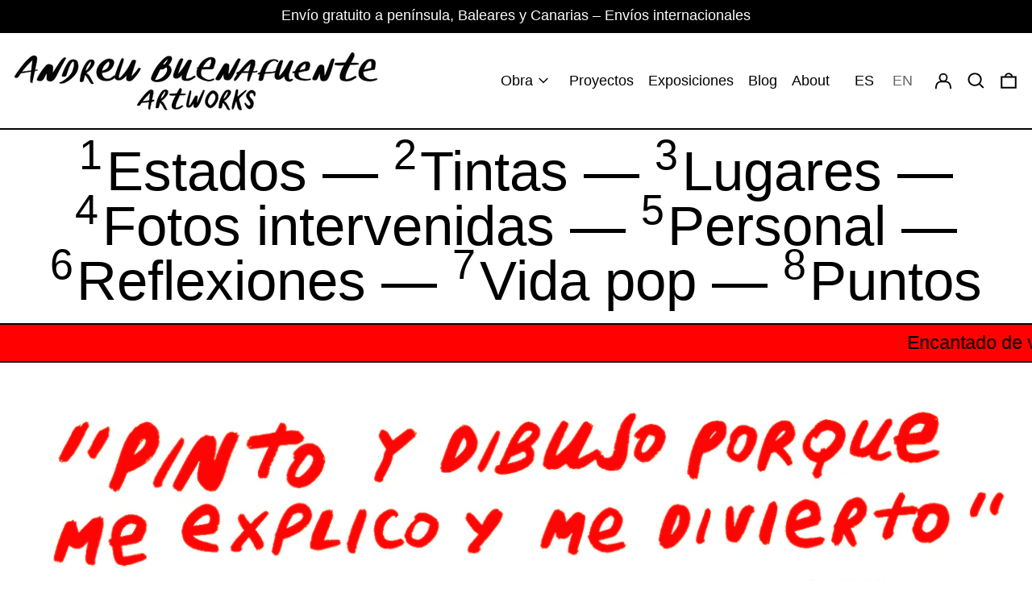

--- FILE ---
content_type: text/html
request_url: https://www.andreubuenafuente-artworks.com/?aw=ep13
body_size: 20
content:
<html>
<head>
<meta http-equiv="refresh" content="0; url=https://artworks.andreubuenafuente.com/">
</head>
<body>
.
</body>
</html>
